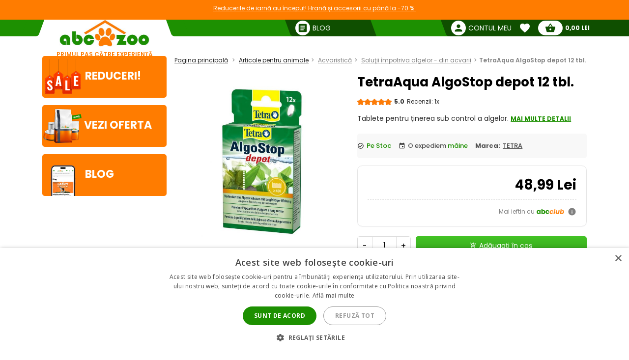

--- FILE ---
content_type: text/html; charset=utf-8
request_url: https://abc-zoo.ro/1249-tetraaqua-algostop-depot-12-tbl.html
body_size: 17842
content:
 




<!DOCTYPE html >
<html xml:lang="ro" lang="ro">
<head>


<!-- overenie fb -->



	<meta name="facebook-domain-verification" content="5nxe55citjktpmi4pmn39tvzcz8npf" /> 




<meta http-equiv="Content-Type" content="application/xhtml+xml; charset=utf-8" />
<title>TetraAqua AlgoStop depot 12 tbl. | ABC-ZOO</title>
<meta name="title" content="TetraAqua AlgoStop depot 12 tbl. | ABC-ZOO" />
<meta name="abstract" content="Tablete pentru ținerea sub control a algelor." />
<meta name="description" content="Tablete pentru ținerea sub control a algelor." />
<meta name="keywords" content="TetraAqua AlgoStop depot 12 tbl." />
<meta name="viewport" content="width=device-width,  initial-scale=1.0,maximum-scale=1.0">
<meta name="Owner" content="ABC-ZOO; https://abc-zoo.ro/" />
<meta name="Copyright" content="ABC-ZOO; https://abc-zoo.ro/" />
<meta name="Author" content="ABC-ZOO" />
<meta property="og:title" content="TetraAqua AlgoStop depot 12 tbl. | ABC-ZOO" />
<meta property="og:type" content="website" /><meta property="og:description" content="Tablete pentru ținerea sub control a algelor." />
  <meta property="og:image" content="https://abc-zoo.ro/1249-126411-large/tetraaqua-algostop-depot-12-tbl.jpg" />


<meta name="Robots" content="index,follow" />
<meta name="google-site-verification" content="Ro44E9akWzymzQJ7R1aHu8pOzmKZ_Ay2jJYdER84Blo" />
<meta name="google-site-verification" content="dkiSq7JLjuvi7VioicYa7K78_7jubQ1ExtbSHim7tuo" />
<meta name="google-site-verification" content="wOC2V0anA3dK3gMdSGQNJVE1gHm17S2RAeFXDnMOCG4" />

<link href="https://abc-zoo.ro/themes/abczoo/css/googleapis_MaterialIcons.css" rel="stylesheet">
<link href="https://abc-zoo.ro/themes/abczoo/css/googleapis_MaterialIconsOutlined.css" rel="stylesheet">
<link href="https://abc-zoo.ro/themes/abczoo/css/googleapis_Poppins.css" rel="stylesheet">
<link href="https://abc-zoo.ro/themes/abczoo/css/googleapis_Roboto.css" rel="stylesheet">

<!-- Pinterest -->
<meta name="p:domain_verify" content="072daad74c17c07d14e460bacee9cd00"/>

<link href="https://abc-zoo.ro/js/jquery/jquery-ui/jquery-ui.min.css?v2" rel="stylesheet" type="text/css" media="all" />

        	<link href="/js/jquery/simple-lightbox/simple-lightbox.min.css" rel="stylesheet" type="text/css" media="screen" />
        	<link href="/themes/abczoo/css/style-custom.css?v2" rel="stylesheet" type="text/css" media="screen" />
        	<link href="/themes/abczoo/css/style-basic.css?1768920730" rel="stylesheet" type="text/css" media="all" />
        	<link href="/themes/abczoo/css/style-mobile.css?1768918644" rel="stylesheet" type="text/css" media="all" />
        	<link href="/themes/abczoo/css/style-tablet.css?1764125671" rel="stylesheet" type="text/css" media="all" />
        	<link href="/themes/abczoo/css/style-desktop.css?1764125671" rel="stylesheet" type="text/css" media="all" />
    
<script type="text/javascript">
    var a_id_lang = 8;
    var a_id_cart = 192809426;
    var baseDir = 'https://abc-zoo.ro/';
    var static_token = '52fa0bcf20ef6e8323c6c6fba85c3698';
    var token = 'eeae4a156ef9b6d0d0a151db319bf485';
    var ajax_token = 'ab581eb29608b518c1dc5e0281bed459';
    var priceDisplayPrecision = 2;
</script>

<script type="text/javascript" src="https://abc-zoo.ro/js/jquery/jquery-3.5.1.min.js"></script>
<script type="text/javascript" src="https://abc-zoo.ro/js/jquery/jquery-ui/jquery-ui.min.js?v2"></script>
<script type="text/javascript" src="https://abc-zoo.ro/js/js.cookie.js"></script>
<script type="text/javascript" src="https://abc-zoo.ro/js/jquery/jquery.easing.1.3.js"></script>
<script type="text/javascript" src="https://abc-zoo.ro/js/tools.js?202507090904"></script>

			<script type="text/javascript" src="/js/jquery/simple-lightbox/simple-lightbox.min.js"></script>
			<script type="text/javascript" src="/js/jquery/jquery.idTabs.modified.js"></script>
			<script type="text/javascript" src="/js/jquery/jquery.scrollto.js?20220630"></script>
			<script type="text/javascript" src="/js/jquery/jquery.serialScroll.js?20220630"></script>
			<script type="text/javascript" src="/themes/abczoo/js/tools.js?v123458"></script>
			<script type="text/javascript" src="/themes/abczoo/js/tabs.js?20220630"></script>
			<script type="text/javascript" src="/themes/abczoo/js/product.js?071220232128"></script>
			<script type="text/javascript" src="/themes/abczoo/js/slider.js?1764125671"></script>
	


<script>
			
		$(function()
		{
			var stickyTop = $('.body-wrapper').offset().top;
			var lastScrollTop = 0;
			var isOnMobile = isMobile();
			

			$(window).scroll(function()
			{
					var windowTop = $(window).scrollTop();					
					if(isOnMobile)
					{
						if (windowTop > 60 && windowTop > lastScrollTop && !$('#navigation-categories').hasClass("visible") && !$('#navigation-menu').hasClass("visible"))
						{
						   $('.header-search').addClass('rollup');
						   $('.main-header').addClass('rollup');
						}
						else
						{
							$('.header-search').removeClass('rollup');
							$('.main-header').removeClass('rollup');
						}
						lastScrollTop = windowTop;
					}
					else
					{
						if (stickyTop + 50 < windowTop && parseInt($(".body-wrapper").height()) + parseInt($(".body-wrapper").offset().top) - parseInt($(".main-header").height()) > windowTop)
						{
							$('.main-header').addClass('header-sticky');
							$('.body-wrapper').css('padding-top', '51px');
						}
						else
						{
							$('.main-header').removeClass('header-sticky');
							$('.body-wrapper').css('padding-top', '0');
						} 
					}  
			});
			
		});
	
</script>

<link rel="apple-touch-icon" sizes="57x57" href="https://abc-zoo.ro/img/favicon/apple-icon-57x57.png">
<link rel="apple-touch-icon" sizes="60x60" href="https://abc-zoo.ro/img/favicon/apple-icon-60x60.png">
<link rel="apple-touch-icon" sizes="72x72" href="https://abc-zoo.ro/img/favicon/apple-icon-72x72.png">
<link rel="apple-touch-icon" sizes="76x76" href="https://abc-zoo.ro/img/favicon/apple-icon-76x76.png">
<link rel="apple-touch-icon" sizes="114x114" href="https://abc-zoo.ro/img/favicon/apple-icon-114x114.png">
<link rel="apple-touch-icon" sizes="120x120" href="https://abc-zoo.ro/img/favicon/apple-icon-120x120.png">
<link rel="apple-touch-icon" sizes="144x144" href="https://abc-zoo.ro/img/favicon/apple-icon-144x144.png">
<link rel="apple-touch-icon" sizes="152x152" href="https://abc-zoo.ro/img/favicon/apple-icon-152x152.png">
<link rel="apple-touch-icon" sizes="180x180" href="https://abc-zoo.ro/img/favicon/apple-icon-180x180.png">
<link rel="icon" type="image/png" sizes="192x192" href="https://abc-zoo.ro/img/favicon/android-icon-192x192.png">
<link rel="icon" type="image/png" sizes="32x32" href="https://abc-zoo.ro/img/favicon/favicon-32x32.png">
<link rel="icon" type="image/png" sizes="96x96" href="https://abc-zoo.ro/img/favicon/favicon-96x96.png">
<link rel="icon" type="image/png" sizes="16x16" href="https://abc-zoo.ro/img/favicon/favicon-16x16.png">
<meta name="msapplication-TileColor" content="#ffffff">
<meta name="msapplication-TileImage" content="https://abc-zoo.ro/img/favicon/ms-icon-144x144.png">
<meta name="theme-color" content="#ffffff">

<link type="image/x-icon" rel="image/x-icon" href="https://abc-zoo.ro/img/favicon.ico" />
<link type="image/vnd.microsoft.icon" rel="icon" href="https://abc-zoo.ro/img/favicon.ico" />
<link href="/modules/homeadvert2/mda.css" rel="stylesheet" type="text/css" media="all" /><link href="/modules/homeadvert/mda.css" rel="stylesheet" type="text/css" media="all" /><script type="text/javascript" src="https://abc-zoo.ro/modules/headernotification/js/headernotification.js"></script><script  src="https://abc-zoo.ro/modules/loyalty_v2/js/loyalty_v2.js?1766132313"></script><script>
                    (function(w,d,s,l,i){w[l]=w[l]||[];w[l].push({"gtm.start":
                        new Date().getTime(),event:"gtm.js"});
                        var f=d.getElementsByTagName(s)[0],
                        j=d.createElement(s),dl=l!="dataLayer"?"&l="+l:"";
                        j.async=true;j.src="https://sgtm.abc-zoo.ro/abczoo.js?id="+i+dl;
                        f.parentNode.insertBefore(j,f);
                    })(window,document,"script","dataLayer","GTM-PSCXHR7D");
                </script>
            <link rel="stylesheet" type="text/css" href="/modules/accessibility/assets/css/accessibility.css?040820251410" media="all" />
            <link rel="stylesheet" type="text/css" href="/modules/accessibility/assets/css/override.css?040820251410" media="all" />
        <div id="temp-content-8810" style="display:none;"></div><script type="text/javascript" src="/modules/seoimprovement/views/js/content-placement.js"></script>
</head>
<body class="header_notification_on" id="product">
<div id="header-notification-body" 
    class="header-notification hide-xs hide-md">
    <div class="wrapper mh-auto">
        <div class="row m-0 ph-10-lg">
            <div class="col-12 p-0-xs p-0-md">
                                    <a href="https://abc-zoo.ro/2068-winter-sale" class="notification-content text-und pointer">
                        Reducerile de iarnă au &icirc;nceput! Hrană și accesorii cu p&acirc;nă la -70 %.
                    </a>
                            </div>
        </div>
    </div>
</div>

<noscript>
                    <iframe src="https://sgtm.abc-zoo.ro/abczoo.js/ns.html?id=GTM-PSCXHR7D"
                        height="0" width="0" style="display:none;visibility:hidden">
                    </iframe>
                </noscript>
<div id="fb-root"></div>
	    <div id="mobile-menu-overlay" class="mobile-overlay"></div>
        <div class="body-wrapper w-100 h-100">
				
             	            <header class="main-header w-100">
			<div id="header-notification" 
class="header-notification hide-lg">
    <div class="wrapper mh-auto">
        <div class="row m-0 ph-10-lg">
            <div class="col-12 p-0-xs p-0-md">
                                    <a href="https://abc-zoo.ro/2068-winter-sale" class="notification-content text-und pointer">
                        Reducerile de iarnă au &icirc;nceput! Hrană și accesorii cu p&acirc;nă la -70 %.
                    </a>
                            </div>
        </div>
    </div>
</div>
                <div id="header-wrapper" class="wrapper h-100-xs h-100-md m-auto ">
                    <div class="row h-100-xs h-100-md m-0 m-0-md mobile-header-row">
						<!--  HOOK_HEADERLINKS -->
                        <!-- MOBILE_LEFT_ICON -->
    <div class="col-2 col-md-3 burger-icon h-100-xs hide-lg p-0 d-flex">
        <span id="mobile-menu-trigger" class="p-relative d-flex hamburger-trigger w-100 h-100 w-auto-md mr-auto-md">
            <span class="d-flex fs-30 color-green w-100 h-100 color-white-md hamburger-icon_1">
                <i class="material-icons m-auto fs-40"  >menu</i>
            </span>
        
            <span class="d-flex fs-30 color-green  w-100 h-100 color-white-md hamburger-icon_2">
                <i class="material-icons m-auto fs-40"  >close</i>
            </span>
        </span>
    </div>
<!-- /MOBILE_LEFT_ICON -->

<script type="text/javascript" src="https://abc-zoo.ro/modules/blockheaderlinks/js/blockheaderlinks.js"></script>    <!--  LOGO -->
            <div class="col-8 col-md-6 col-xs-5 h-100-xs h-100-md col-lg-3 p-0 z-0">
            <div class="logo clear-xs w-100 h-100">
                <div class="logo-img w-100">
                    <a href="https://abc-zoo.ro/" title="ABC-ZOO"  class="m-auto logo-img-href w-80 h-100-md text-center">
                         <div class="w-100 h-100">
                            
                             <img class=" h-100 w-auto w-80-lg h-auto-lg"  src="https://abc-zoo.ro/img/d/web/10.jpg" alt="ABC-ZOO">
                            
                             <span class="logo-subtitle color-orange text-up fs-12 fw-600 d-block hide-xs hide-md">PRIMUL PAS CĂTRE EXPERIENȚĂ</span>
                         </div>
                    </a>
                </div>
            </div>
        </div>
        <!--  /LOGO -->
  <div class="mv-auto hide-lg p-relative z-2 ml-auto-xs ml-auto-md">
	<a href="https://abc-zoo.ro/modules/customerfavoriteproducts/myfavorites.php" title="Favorite products" class="d-flex mv-auto header-icon-wrapper">
    	<i class="material-icons m-auto header-icon ">favorite</i>
        <span class="mv-auto header-icon-count ajax_favorite_quantity hidden">
    		0
        </span>
    </a>
</div>    
     <div class="mv-auto hide-lg p-relative z-2 color-green ml-auto-xs ml-auto-md">
	<a href="https://abc-zoo.ro/my-account.php" rel="nofollow" class="d-flex mv-auto">
    	<i class="material-icons m-auto color-green-xs color-white-md ">person</i>
    </a>
</div><div class="mv-auto hide-lg p-relative z-2 mr-10 ml-auto-xs ml-auto-md">
	<a href="https://abc-zoo.ro/order.php?step=1" title="Check out" class="d-flex ml-5-xs header-icon-wrapper mv-auto">
    	<i class="material-icons m-auto header-icon">shopping_basket</i>
        <span class="mv-auto header-icon-count  ajax_cart_quantity hidden">
    		0
        </span>
    </a>      
</div>                  
           
						<!--  /HOOK_HEADERLINKS -->
                        <!--  HOOK_TOP -->
                        <div id="header-right-side" class="col-2 col-md-3 h-100-xs h-100-md  col-lg-9 p-0 d-flex-md hide-xs">
							<div class="top-bar ml-auto-md w-100-xs h-100-xs">
                        		    <div class="link right pl-15 hide-md hide-xs ml-auto-lg">
        <a class="d-inherit" href="https://abc-zoo.ro/blog" rel="nofollow">
            <i class="material-icons header-link-icon mv-auto mr-5 ">article</i>
            <span class="m-auto fs-14 z-1 w-max">Blog</span>
        </a>
    </div>

<!-- Block user information module HEADER -->
<div class="link right pl-15 hide-md hide-xs ml-auto-lg user-info-container">
    <a class="d-inherit" href="https://abc-zoo.ro/my-account.php" rel="nofollow">
        <i class="material-icons header-link-icon mv-auto mr-5 ">person</i>
        <span class="m-auto fs-14 z-1 w-max">Contul meu</span>
    </a>
</div>
<div class="link bg-subgreen-lg pl-15 hide-md hide-xs ml-auto-lg user-logout-container" style="display: none;">
    <a class="d-inherit mv-auto fs-14-lg w-max d-flex" href="https://abc-zoo.ro/index.php?mylogout" rel="nofollow">
        <i class="material-icons d-flex m-auto">logout</i>
    </a>
</div>
<!-- /Block user information module HEADER -->


<script>
    $(document).ready(function() {
        if ($(window).width() > 1023) {
        $.ajax({
            type: 'POST',
            url: 'https://abc-zoo.ro/modules/blockuserinfo/blockuserinfo-ajax.php',
            data: { ac: 'getUserInfo' },
            dataType: 'json',
            timeout: 30000,
            success: function(response) {
                if (response.logged) {
                    $('.user-info-container').html('<a class="d-inherit" href="https://abc-zoo.ro/my-account.php" rel="nofollow"><i class="material-icons header-link-icon mv-auto mr-5 ">person</i><span class="m-auto fs-14 z-1 w-max">' + response.customerName + '</span></a>');
                    $('.user-logout-container').show();
                }
            }
        });
        }
    });
</script>
<script type="text/javascript" src="https://abc-zoo.ro/modules/customerfavoriteproducts/js/favoriteProduct-top.js?202509070024"></script>

<div id="favorite_block" class="hover-block link bg-subgreen-lg favorite-dropdown-hover ml-15 m-0-xs hide-md hide-xs">
    <a class="d-inherit m-auto z-4"  href="https://abc-zoo.ro/modules/customerfavoriteproducts/myfavorites.php" title="Produse favorite">
    	<i class="material-icons m-auto color-white pb-5 pt-5">favorite</i>
        <span class="m-auto color-white fw-700 ml-5 z-4 fs-14 ajax_favorite_quantity hidden">
    		0
        </span>
   </a>
   <div class="hover-dropdown" style="width:400px">
        <div class="p-relative w-100 hover-content fd-column">
			<div id="favorite_block_list" class="favorite-products fd-column ph-15 pt-15" >
        		<dl class="m-0 d-flex fd-column">   
                	<div id="not_registred_products" class="text-center lh-16 fs-14">
                         
                    </div>                   
                	
                                    </dl>
                <div id="fav_no_products" class="pt-30 pb-30 fs-14 " >
                	Nici un produs favorit
               	</div>

            </div>
			<div class="d-flex">
				<div class="skew-right-reverse d-flex fs-20-md ">
					<span class="p-relative z-4 mv-auto pl-15 "> </span><span class="fw-600 ml-5 mv-auto p-relative z-4"></span>
				</div>
				<a href="https://abc-zoo.ro/modules/customerfavoriteproducts/myfavorites.php" title="Produse favorite" class="bg-orange ml-auto skew-left-reverse btn-cart color-white p-5 ph-10-md ">
                    <span class="p-relative  fw-600 fs-16 fs-20-md d-flex">
                    	<img class="h-20 m-auto pr-5" style="height:20px" src="/modules/customerfavoriteproducts/img/populars.png" alt="Produse favorite">
                    	Produse favorite
                    </span>
				</a>
			</div>                
     	</div>
	</div>       
</div>            
	<script>
		var bc_ajax_delete = true;
	</script>
	<script type="text/javascript" src="https://abc-zoo.ro/modules/blockcart/ajax-cart.js?202509070910"></script>

        
<!-- MODULE Block cart -->

<div id="cart_block" class="hover-block link bg-subgreen-lg cart-dropdown-hover ml-15 m-0-xs hide-md hide-xs">
    <a class="d-inherit cart m-auto ph-10 z-4" href="https://abc-zoo.ro/order.php?step=1">
        <i class="material-icons header-link-icon mv-auto">shopping_basket</i>
        <span class="m-auto color-subgreen fw-700 z-4 fs-14 ajax_cart_quantity hidden">
    		0
        </span>
   </a>
   <div class="cart-dropdown hover-dropdown" style="width:400px">
        <div class="p-relative w-100 hover-content fd-column">
			<div id="cart_block_list" class="cart-products fd-column" >
        		                    <div class="p-15 cart-product d-flex"  id="cart_block_no_products">
                        <span class="m-auto fs-14">Nu sunt produse</span>
                    </div>                
                </div>
              
			<div class="cart-product p-15 cart_has_products" style="display:none">
         		<div class="d-flex">
         			<span class="d-flex lh-12 fs-14 fs-16-md mv-auto">Total: </span>
                 	<span class="fs-14 fs-16-md fw-700 ajax_cart_total ml-auto mv-auto">
                		           			</span>
        		</div>
          		           		          	</div>
			<div class="cart-errors text-center w-100 color-red" ></div>                
			<div class="d-flex p-15">
      			<a href="https://abc-zoo.ro/order.php?step=1" id="button_order_cart" title="Plata"class="bg-orange d-flex ph-15 pv-5 w-100 b-r-25 ">
           			<span class="p-relative  fw-600 fs-16 color-white m-auto">Plata</span>
               	</a>
     		</div>                
            <!-- /MODULE Block cart -->

        </div>
    </div>


</div>
<div class="link bg-subgreen-lg sum pl-5 pr-10 bg-green-md hide-xs hide-md hidden" >
	<a class="d-inherit" href="https://abc-zoo.ro/order.php?step=1">
		<span class="m-auto fw-700 w-max fs-12" id="cart_block_total">0,00 Lei</span>
	</a>
</div>
<!-- /MODULE Block cart -->


                        	</div>
                        </div>
                        <!--  /HOOK_TOP -->
                	</div>
            	</div>
              
            </header>
			
               
            
           
			
    <div class="wrapper main-wrapper mh-auto mt-30-lg">
        <div class="row m-0">

            <!--  HOOK_LEFT_COLUMN -->
            <div class="col-md-12 col-lg-3 pl-0-md ">
                                <div id="mobile-menu-wrapper" class="nav-mobile-wrapper h-100" style="z-index:3">
                    <nav id="navigation-menu" class="side-navigation pb-5-lg p-0-lg p-0-xs p-0-md z-4 mt-10 bg-white">

    <div class="nav-wrapper header-links m-0-xs m-0-md hide-lg">    
    
 
        <div class="pl-10 pt-10 pb-15  o-hide  fw-700 fs-18">
        	Căutare
        </div>
       
        <ul class="nav-items header-links m-0 pl-0 pb-30  fs-14" >
			<li class="nav-item shadow-0 ">
				<a href="https://abc-zoo.ro/" title="ABC-ZOO" class="w-100-xs p-10 nav-trigger" >
                    <span class=" mv-auto mr-auto-xs mr-auto-md d-flex">
                    	<i class="material-icons mr-5 mv-auto fs-20 general-nav-icon">pets</i>
                    	<span class="mv-auto d-flex lh-1">Acasă</span>
                    </span>                    
				</a>
			</li>
            				                    <li class="nav-item shadow-0 ">
                        <a href="/continut/1-termeni-generali-i-condiii" title="Termeni generali şi condiţii" class="w-100-xs p-10 nav-trigger" >
                            <span class="mv-auto mr-auto-xs mr-auto-md d-flex">
                               	<i class="material-icons mr-5 mv-auto fs-20 general-nav-icon">local_mall</i>
                                <span class="mv-auto d-flex lh-1">Termeni generali şi condiţii</span>
                            </span>                    
                        </a>
                    </li>
				                    <li class="nav-item shadow-0 ">
                        <a href="/continut/2-contactai-eshop" title=" Contactați Eshop" class="w-100-xs p-10 nav-trigger" >
                            <span class="mv-auto mr-auto-xs mr-auto-md d-flex">
                               	<i class="material-icons mr-5 mv-auto fs-20 general-nav-icon">phone</i>
                                <span class="mv-auto d-flex lh-1"> Contactați Eshop</span>
                            </span>                    
                        </a>
                    </li>
				                    <li class="nav-item shadow-0 ">
                        <a href="/continut/3-condiii-de-livrare" title="Condiţii de livrare" class="w-100-xs p-10 nav-trigger" >
                            <span class="mv-auto mr-auto-xs mr-auto-md d-flex">
                               	<i class="material-icons mr-5 mv-auto fs-20 general-nav-icon">local_shipping</i>
                                <span class="mv-auto d-flex lh-1">Condiţii de livrare</span>
                            </span>                    
                        </a>
                    </li>
				                    <li class="nav-item shadow-0 ">
                        <a href="/continut/7-renunare-la-contract" title="Renunţare la contract" class="w-100-xs p-10 nav-trigger" >
                            <span class="mv-auto mr-auto-xs mr-auto-md d-flex">
                               	<i class="material-icons mr-5 mv-auto fs-20 general-nav-icon">remove_circle_outline</i>
                                <span class="mv-auto d-flex lh-1">Renunţare la contract</span>
                            </span>                    
                        </a>
                    </li>
				                    <li class="nav-item shadow-0 ">
                        <a href="/continut/14-intrebri-frecvente" title="Intrebări frecvente" class="w-100-xs p-10 nav-trigger" >
                            <span class="mv-auto mr-auto-xs mr-auto-md d-flex">
                               	<i class="material-icons mr-5 mv-auto fs-20 general-nav-icon">help_outline</i>
                                <span class="mv-auto d-flex lh-1">Intrebări frecvente</span>
                            </span>                    
                        </a>
                    </li>
				                    <li class="nav-item shadow-0 ">
                        <a href="/continut/15-reclamatie" title="Reclamație" class="w-100-xs p-10 nav-trigger" >
                            <span class="mv-auto mr-auto-xs mr-auto-md d-flex">
                               	<i class="material-icons mr-5 mv-auto fs-20 general-nav-icon">keyboard_return</i>
                                <span class="mv-auto d-flex lh-1">Reclamație</span>
                            </span>                    
                        </a>
                    </li>
							            <li class="nav-item shadow-0 ">
                <a href="https://abc-zoo.ro/blog" title="Blog" class="w-100-xs p-10 nav-trigger" >
                    <span class="mv-auto mr-auto-xs mr-auto-md d-flex">
                        <i class="material-icons mr-5 mv-auto fs-20 general-nav-icon">rss_feed</i>
                        <span class="mv-auto d-flex lh-1">Blog</span>
                    </span>                    
                </a>
            </li>            
        </ul>
        
        
		  	
    </div>

</nav><nav id="homeadvert" class="side-navigation  hide-md hide-xs"><div class="m-0 m-auto"><div class="m-0 m-auto"><div class="m-0 m-auto"><div class="m-0 m-auto"><div class="m-0 m-auto"><div class="m-0 m-auto"></nav>    <a href="https://abc-zoo.ro/sales.php" class="home-banner reactive br-5 left newproducts bg-orange hide-xs hide-md ">
        <div class="img-icon">  
            <img class="main-icon" src="https://abc-zoo.ro/modules/saleproducts/assets/saleproducts-icon.png?1764125670" alt="">
        </div>    
        <div class="banner-content ">
                        <h6 class="banner-title color-white m-0 fs-22">Reduceri!</h6>
        </div>
    </a>
    <a href="https://abc-zoo.ro/produse-noi" class="home-banner br-5 reactive left newproducts bg-orange hide-xs hide-md">
        <div class="img-icon">
            <img class="main-icon" src="https://abc-zoo.ro/modules/newproducts/assets/newproducts-icon.png?1764125670" alt="">
        </div>

        <div class="banner-content">
            <h6 class="banner-title color-white m-0 fs-22">Vezi oferta</h6>
        </div>
    </a>
       <a href="https://abc-zoo.ro/blog" class="home-banner reactive br-5 blog left  bg-orange  hide-xs hide-md">
    <div class="img-icon">
    <img class="main-icon" src="https://abc-zoo.ro/modules/blockblog/img/blog-icon.png" alt="">
    </div>
    <div class="banner-content">
        <h6 class="banner-title color-white m-0 fs-22">Blog</h6>
    </div>
</a>

                </div>
            </div>  
            <!--  /HOOK_LEFT_COLUMN --> 
                       
			<!--  MAIN_CONTENT -->
			<div class="col-12 col-lg-9 p-0" >
                <main class="main-content ph-10-xs pt-10-lg">
				
        


<script type="text/javascript">
// <![CDATA[

// PrestaShop internal settings
var currencySign = 'Lei';
var currencyRate = '5.1';
var currencyFormat = '2';
var currencyBlank = '1';
var currencyRoundingType = '5';
var currencyRoundingValue = '0';
var taxRate = 21;
var jqZoomEnabled = false;

//JS Hook
var oosHookJsCodeFunctions = new Array();

// Parameters
var id_product = '1249';
var productHasAttributes = false;
var pricePerKgL = 0;
var weightUnit = '';
var quantitiesDisplayAllowed = false;
var quantityAvailable = 0;
var allowBuyWhenOutOfStock = false;
var availableNowValue = '';
var availableLaterValue = '';
var productPriceWithoutReduction = 9.605882;
var reduction_percent = 0;
var reduction_price = 0;
var reduction_from = '2012-06-05';
var reduction_to = '2012-06-05';
var group_reduction = '1';
var default_eco_tax = 0.00;
var currentDate = '2026-01-22';
var maxQuantityToAllowDisplayOfLastQuantityMessage = 0;
var noTaxForThisProduct = false;
var displayPrice = 0;
var toOrder = 0;
var within2Days = 0;

// Customizable field
var img_ps_dir = 'https://abc-zoo.ro/img/';
var customizationFields = new Array();

// Images
var img_prod_dir = 'https://abc-zoo.ro/img/p/';
var combinationImages = new Array();

combinationImages[0] = new Array();
combinationImages[0][0] = 126411;

// Translations
var doesntExist = 'Produsul nu există în acest model. Vă rugăm să alegeţi altul.';
var doesntExistNoMore = 'Acest produs nu mai este în stoc';
var doesntExistNoMoreBut = 'găsiţi în stoc pe altă culoare/ cu alt model. ';
var uploading_in_progress = 'Se încarcă, vă rugăm să aşteptaţi...';
var fieldRequired = 'Vă rugăm să completaţi câmpurile obligatorii';



//]]>
</script>
    <script type="application/ld+json">
{
  "@context": "https://schema.org/",
  "@type": "Product",
  "name": "TetraAqua AlgoStop depot 12 tbl.",
  "description": "TetraAqua AlgoStop depot 12 tbl.",
  "image": "https://abc-zoo.ro/1249-126411-thickbox/tetraaqua-algostop-depot-12-tbl.jpg",
  "sku": "1249",
  "brand": {
    "@type": "Brand",
    "name": "TETRA"
  },
  "offers": {
    "@type": "Offer",
    "url": "https://abc-zoo.ro/1249-tetraaqua-algostop-depot-12-tbl.html",
    "priceCurrency": "RON",
    "price": "9.61",
    "availability": "https://schema.org/InStock"
      }
}
</script>


<!-- Breadcrumb -->
	
    <div class="col-12 p-0 bg-gray-xs breadcrumb-topwrap">
		<div class="breadcrumb-wrap bg-gray-xs mb-20-lg mb-20-md p-10-xs p-10-md">
			<ul class="breadcrumb m-0 p-0-lg fs-12  ph-10-xs ph-10-md">
				<li class="breadcrumb-link color-gray">
                	<a href="https://abc-zoo.ro/" title="înapoi la Pagina principală">Pagina principală</a>
                </li>
								                	                		<li class="breadcrumb-link color-gray"><a href="https://abc-zoo.ro/721-furnituri-animale">Articole pentru animale</a></li> <li class="breadcrumb-link color-gray"><a href="https://abc-zoo.ro/98-acvaristica"> Acvaristică</a></li> <li class="breadcrumb-link color-gray"><a href="https://abc-zoo.ro/70-soluii-impotriva-algelor-din-acvarii">Soluţii împotriva algelor - din acvarii</a></li><li class="breadcrumb-link color-gray">TetraAqua AlgoStop depot 12 tbl.</li>  
                           
                			</ul>
		</div>
	</div>
<!-- /Breadcrumb --><h1 class="pt-10-xs mb-10-xs mt-10-xs text-center-xs fs-20-xs hide-md hide-lg lh-1">TetraAqua AlgoStop depot 12 tbl.</h1>

<div  itemtype="https://schema.org/Product" itemscope>
<meta itemprop="name" content="TetraAqua AlgoStop depot 12 tbl." />
	<div class="row m-0-lg single-product">
		<div class="col-xs-12 col-md-5 col-lg-5 pb-20-xs mt-10-xs">
                        <div class="d-flex justify-center-xs w-100 mb-15">
                                                
                                                            
                                                 </div>
			<div  class="d-flex p-relative "  >
				                     <div class="labels-wrap left">
                                                
                     </div>
                   
				                 
                       
			</div>
                          	
                        <div class="slider-item lightbox-gallery">
                <a class="w-100 justify-center" 
                href="https://abc-zoo.ro/1249-126411-thickbox/tetraaqua-algostop-depot-12-tbl.jpg">
                    <picture>
                                                <source srcset="https://abc-zoo.ro/1249-126411-thickbox/tetraaqua-algostop-depot-12-tbl.jpg" type="image/jpeg">
                        <img class="w-100 h-auto ph-20-xs"
                            src="https://abc-zoo.ro/1249-126411-thickbox/tetraaqua-algostop-depot-12-tbl.jpg"
                            alt="TetraAqua AlgoStop depot 12 tbl." />
                    </picture>
                </a>
            </div>
            
        
        </div>
        <div class="col-xs-12 col-md-7 col-lg-7 ph-20-xs">
            <p class="mt-0-lg mb-15-lg fw-700 mt-0-md mb-5-md product-title fs-26-lg fs-26-md hide-xs">TetraAqua AlgoStop depot 12 tbl.</p>
                        	<div class="rating-stars-wrapper mb-15 color-subblack" itemprop="aggregateRating" itemtype="https://schema.org/AggregateRating" itemscope>
    <div class="rating-stars">
        <div class="stars"></div>
                <div class="stars-active" style="width:100%"></div>
            </div>
            <span class="ml-5 fw-700 fs-12" itemprop="ratingValue">5.0</span>
                <span onclick=""  class="count ml-5 fs-12 ">Recenzii: 1x</span>
        <meta itemprop="reviewCount" content="1" />
    </div>
    
            

			                  
                            <meta itemprop="description" content="Tablete pentru ținerea sub control a algelor." />
				<p class="product-short-desc fs-14 p-0 mt-0 mb-20  color-subblack">
					Tablete pentru ținerea sub control a algelor. 					<a class="fw-700 color-green text-up text-und fs-12 btn-show-desc"  id="more_info">Mai multe detalii</a>
				                </p>
				
            
                        <div class="bg-gray p-15 pl-0 br-5 mb-15 fw-500 product-qualities fs-13">
                                    <div class="quality">
                         
                            <i class="material-icons-outlined icon icon-force-black fs-14i">check_circle</i>
                            <span class="color-primary text-cap">Pe stoc</span>
                                            </div>
                                                
                <!-- MODULE deliveryinfo -->
<div id="hook_deliveryinfoProduct" class="quality" style="min-height:21px">
<script async type='text/javascript'>
    
        $(function() {
            
            var hookWrapper = $('#hook_deliveryinfoProduct');
            if (hookWrapper.length) {
                $.ajax({
                    method: 'POST',
                    url: 'https://abc-zoo.ro/modules/deliveryinfo/ajax/web-ajax.php',
                    data: {ac: 'productPage',id: 1249},
                    dataType: 'json',
                    timeout: 10000, 
                    success: function (response) {
                        if (response && response.html) {
                            hookWrapper.replaceWith(response.html);     
                        }else{
                            hookWrapper.css('display','none');
                        }
                    },
                    error: function (jqXHR, textStatus, errorThrown) {
                        hookWrapper.css('display','none');;
                        console.error('AJAX Error:', errorThrown);
                    }
                });
            }
        });
    
</script>
</div>
<!-- /MODULE deliveryinfo -->
                                            
                                    <div class="quality">
                                                    <a class="d-flex align-center" href="https://abc-zoo.ro/1_tetra">
                                                                    <strong class="mr-5">Marca: </strong>
                                                                <span class="text-cap-first text-und">TETRA</span>
                            </a>
                                            </div>
                            </div>
          
                        
                        <script>
                
                    document.addEventListener('DOMContentLoaded', () => 
                    {
                        const list = document.getElementById('variantList');
                        const bottom = document.getElementById('variantBottomToggle');
                        const toggle = document.getElementById('variantToggle');
                        const itemsCount = list.querySelectorAll('a').length;
                       
                        if (itemsCount <= 3) 
                        {
                            const isCollapsed = list.classList.contains('variants-collapsed');
                            list.classList.remove('variants-collapsed');
                            list.classList.add('expanded');
                            toggle.classList.add('expanded');
                            bottom.style.display = 'none';
                            $('.toggle-icon').html('&nbsp;&nbsp;&nbsp;&nbsp;');
                        } 
                    });

                    function toggleVariantList(e) 
                    {
                        const itemsCount = document.getElementById('variantList').querySelectorAll('a').length;
                        if(itemsCount <= 3) return;

                        if (e) e.stopPropagation();

                        const list = document.getElementById('variantList');
                        const bottom = document.getElementById('variantBottomToggle');
                        const toggle = document.getElementById('variantToggle');
                        const icon = toggle.querySelector('.toggle-icon');
                        const isCollapsed = list.classList.contains('variants-collapsed');

                        list.classList.toggle('variants-collapsed', !isCollapsed);
                        list.classList.toggle('expanded', isCollapsed);
                        toggle.classList.toggle('expanded', isCollapsed);
                        icon.classList.toggle('rotated', isCollapsed);
                        bottom.classList.toggle('expanded',     isCollapsed);
                    }

                    function handleVariantClick(e)
                    {
                        const list = document.getElementById('variantList');
                        const toggle = document.getElementById('variantToggle');

                        if (list.classList.contains('variants-collapsed')) {
                            e.preventDefault();
                            toggleVariantList();
                        }
                    }
                
            </script>

                                    
            <!-- add to cart form-->
            <form id="buy_block" action="https://abc-zoo.ro/cart.php" method="post">
                <!-- hidden datas -->
                <p class="hidden">
                    <input type="hidden" name="token" value="52fa0bcf20ef6e8323c6c6fba85c3698" />
                    <input type="hidden" name="id_product" value="1249" id="product_page_product_id" />
                    <input type="hidden" name="add" value="1" />
                    <input type="hidden" name="id_product_attribute" id="idCombination" value="" />
                </p>
                <div class="d-flex hide-xs ">                   
                    <!--  -->
                </div>

                <div class="product-price hook-product-price-wrapper mb-20 p-20 p-10-xs pt-20-xs pb-20-xs text-right">
                
                        <div class="d-flex mb-5">                                    
                            <span class="price-from fs-14 ml-auto mv-auto" 
                            	 style="display:none">
                                
                                 

                                
                                 
                                
                                    <span id="old_price_display">48,99 Lei</span>
                                                                                            </span>
                          	<span class="bg-red color-white reduction_percent ml-5 fs-10" id="reduction_percent" 
                        		                                  		style="display:none"
                           		>
                           		<span class="p-relative z-1 mv-auto">
                              		<span id="reduction_percent_display">0</span> %
                          		</span>
              				</span>
                    </div>
                    <div itemprop="brand" itemtype="https://schema.org/Brand" itemscope><meta itemprop="name" content=" TETRA" /></div>
                    <span class="fs-28 fw-700 price p-relative" itemprop="offers" itemtype="https://schema.org/Offer" itemscope>
                           
                                            <meta itemprop="availability" content="https://schema.org/InStock" />
                                            
                        <meta itemprop="priceCurrency" content="RON" />
                        <meta itemprop="itemCondition" content="https://schema.org/NewCondition" />
    
                                                    <meta itemprop="price" content="9.605882" />
                            <span id="our_price_display">48,99 Lei</span>
                                                                        <span class="fw-500 fs-14">
                                                    </span>
                                            </span>
                
               
                    
                          
                    
                 
                    <div id="price-additional-info"  class="hidden price-additional-info mt-15 br-5 d-flex w-100 align-center "  >
                        <i class="material-icons br-50 p-5 color-white d-flex justify-center align-center fs-14  ">add_card</i>
                        <div class="d-flex flex-grow fd-column-xs">
                            <span class="f-1 text-center fs-14 price-reduction text-right-xs " id="display_reduc" style="display:none"><span class="mr-5">Economisiți în total:</span><span class="color ws-nowrap fw-700" id="total_reduc"></span></span>
                            <span id="display_together" class="f-1 mt-10-xs fs-14 price-together " style="display:none"><span class="mr-5">Total:</span><span id="price_all" class="fw-700 ws-nowrap"></span></span>
                        </div>
                    </div>
                                    
                    
                    
                                    </div>
                
                
				<div class="d-flex mt-10" id="add_to_cart_display" >
					<div class="d-flex buy-minus-plus b-gray br-5 mr-10 f-1 o-hide">
						<span class="minus d-flex w-50px w-35px-xs" id="qty_minus" symbol="-"><span class="m-auto">-</span></span>
						<input type="text" name="qty" id="quantity_wanted" class="w-50px bg-white text-center" value="1" size="2" maxlength="3" />
						<span class="plus d-flex w-50px w-35px-xs" id="qty_plus" symbol="+"><span class="m-auto">+</span></span>
					</div>
                        <button  type="submit" name="Submit" class="btn-new btn-cta f-3" id="add_to_cart" value="no_discount">
						<i class="material-icons fs-14 pv-5 mr-5">add_shopping_cart</i>
						<span class="mv-auto fs-14">
                        	<span class="hide-xs">Adăugați în coș</span><span class="hide-lg hide-md">Adaugă în coş</span>
                        </span>
					</button>
				</div>

                 <!-- Out of stock hook -->
                <div id="oosHook" style="display:none;">
                    <script type="text/javascript">
// <![CDATA[
oosHookJsCodeFunctions.push('oosHookJsCodeMailAlert');

function oosHookJsCodeMailAlert()
{

	$.ajax({
		type: 'POST',
		url: 'https://abc-zoo.ro/modules/mailalerts/mailalerts-ajax_check.php',
		data: 'id_product=1249&id_product_attribute='+$('#idCombination').val(),
		success: function (msg)
		{
			if (msg == '0')
			{
				$('#mailalert_link').show();
				$('#oos_customer_email').show();
				//$('#oos_customer_email_result').show();
			}
			else
			{
				$('#mailalert_link').hide();
				$('#oos_customer_email').hide();
				$('#oos_customer_email_result').html('Pentru acest produs aţi configurat deja un avertisment');
				$('#oos_customer_email_result').css('color', 'green').show();
			}
		}
	});
}

function  addNotification() {

	$.ajax({
		type: 'POST',
		url: 'https://abc-zoo.ro/modules/mailalerts/mailalerts-ajax_add.php',
		data: 'id_product=1249&id_product_attribute='+$('#idCombination').val()+'&customer_email='+$('#oos_customer_email').val()+'',
		success: function (msg) {
			console.log(msg);
			console.log(typeof msg);
			msg = String(msg).trim();
			if (msg == '1')
			{
				$('#mailalert_link').hide();
				$('#oos_customer_email').hide();
				$('#oos_customer_email_result').html('Cererea dvs. a fost înregistrată');
				$('#oos_customer_email_result').css('color', 'green').show();
			}
			else if (msg == '2')
			{
				$('#mailalert_link').hide();
				$('#oos_customer_email').hide();
				$('#oos_customer_email_result').html('Pentru acest produs aţi configurat deja un avertisment');
				$('#oos_customer_email_result').css('color', 'green').show();
			}
			else
			{
				$('#oos_customer_email_result').html('Adresa dvs. de email ');
				$('#oos_customer_email_result').css('color', 'red').show();
			}
		}
	});
	return false;
}

$(document).ready(function() {
	

	$('#oos_customer_email').bind('keypress', function(e) {
		if(e.keyCode == 13)
		{
			addNotification();
			return false;
		}
	});
});

//]]>
</script>

<!-- MODULE MailAlerts -->
    <div class=" br-5 p-20 bg-gray d-flex fd-column">
		        	<input type="text" id="oos_customer_email" name="customer_email" size="20" class=" mailalerts_oos_email b-gray br-5 pv-10 ph-15 w-100 mb-10"  placeholder="dvs@email.ro">
		        <a href="#" onclick="return addNotification();" id="mailalert_link"  class="btn-new btn-green fs-12 fw-400 mh-auto">
        	Anunţaţi-mă atunci când sunt disponibile
        </a>
		<span id="oos_customer_email_result" style="display:none;">Pentru acest produs aţi configurat deja un avertisment</span>
    </div>
<!-- END : MODULE MailAlerts -->
                </div>

                 
                <div class="text-right w-100">
                    <span onclick="document.getElementById('lowestPriceModal').classList.add('modal-show');loadLowestPrice(1249)" class="color-gray text-und fs-10 cursor">Cel mai mic preț din ultimele 30 de zile</span>
                </div>

                                    <div class="bg-gray p-10 br-5 mb-15 fw-500 product-qualities fs-13">
                        <div class="quality pl-5">
                            <span class="text-cap-first">
                                <strong>Cod produs:</strong> GYJI-77961
                            </span>
                        </div>
                    </div>
                
               
                <!-- availability -->
                <p id="availability_statut" style="display:none;">
                    <span id="availability_label">Disponibil:</span>
                    <span id="availability_value">
                                            </span>
                </p>
                <!-- number of item in stock -->
                <p id="pQuantityAvailable" style="display:none;">
                    <span id="quantityAvailable">
                                        	0
                                        </span>
                    <span style="display:none;" id="quantityAvailableTxt">bucăţi pe stoc</span>
                    <span id="quantityAvailableTxtMultiple">bucăti pe stoc</span>
                </p>         
          </form>
    	</div>
    </div>   
         
    <div class="row m-0-lg mobile-divider">
        <div class="col-12 p-20-md p-20-xs pt-15-lg">
            <div class=" d-flex">
                <ul  class=" product-small-links p-0 mt-0 mb-0 ls-none d-flex color-gray ml-auto align-center">
                   
                                            <li class="" id="add_to_favorite_1249"></li>

<script async>
    $(document).ready(function() {
        var id_product = 1249;
        $.ajax({
            type: 'POST',
            url: 'https://abc-zoo.ro/modules/customerfavoriteproducts/ajax/customerfavoriteproducts-ajax.php',
            data: { id_product: id_product, ac: 'getCustomerFavoriteProductsData' },
            dataType: 'json',
            timeout: 3000, 
            success: function(response) {
                $('#add_to_favorite_' + id_product).append(response.html);
            }
        });
    });
</script>
<!-- MODULE size chart -->
<li class="" id="sizechart_extraleft"></li>

<script async>
    $(document).ready(function() {
        var id_product = 1249;
        $.ajax({
            type: 'POST',
            url: 'https://abc-zoo.ro/modules/sizetables/ajax/sizetables-ajax.php',
            data: { id_product: id_product, ac: 'getProductSizetable' },
            dataType: 'json',
            timeout: 3000, 
            success: function(response) {
               
                if(response.html != undefined && response.html.length > 0){
                    $('#sizechart_extraleft').append(response.html);
                }else{
                    $('#sizechart_extraleft').css('display','none');
                }
             
            }
        });
    });
</script>

<!-- /MODULE size chart -->
                                    </ul>
            </div>
        </div>
    </div>
            <div class="row mobile-divider m-0-lg hide-xs">
         <div class="col-12 p-20-xs  mb-20">
			<div class="tabulator hoverable o-hide d-flex">
                                        	<a class="mr-5 tab p-relative active d-flex ph-20 pv-5" href="#more_info_tab" role="tab" aria-controls="taby">
                        	<span class="color-white m-auto fw-600 fs-16 p-relative z-1">Alte informaţii</span>
                            <span class="tab-bg-skew h-100 w-100"></span>
                        </a>
                                                                                                                                                                <script type="text/javascript">
/* <![CDATA[ */


(function(t, r, a, c, k, i, n, g) {t['ROIDataObject'] = k;
t[k]=t[k]||function(){(t[k].q=t[k].q||[]).push(arguments)},t[k].c=i;n=r.createElement(a),
g=r.getElementsByTagName(a)[0];n.async=1;n.src=c;g.parentNode.insertBefore(n,g)
})(window, document, 'script', '//www.heureka.ro/ocm/sdk.js?version=2&page=product_detail', 'heureka', 'ro');


/* ]]> */
</script>
                    <div class="tab-fill" ></div>
			</div>
        </div>
        </div>

                     
            <div id="more_info_tabs_mobile" class="row m-0-lg mobile-divider hide-lg hide-md">
        
            <div class="col-12 p-20 ">
                <div class="line-gray d-flex ">
                    <span class="color-subblack m-auto p-relative  fw-600 text-up ph-15 bg-white fs-28 fs-20-xs" >
                    Alte informaţii
                    </span>
                </div>
                <div id="custom_style" class="o-hide p-relative product_desc_mobile">
                    <h2 style="text-align:justify;">Tablete pentru ținerea sub control pe termen lung a algelor și prevenirea apariției acestora în acvarii cu apă dulce. Acestea distrug algele fibroase și țepoase fără a afecta plantele sau peștii.</h2>
<p style="padding:0px;margin:.7em 0px;border:0px;font-size:11px;font-family:Verdana, Geneva, sans-serif;vertical-align:baseline;line-height:normal;"> </p>
<p style="padding:0px;margin:.7em 0px;border:0px;font-size:11px;font-family:Verdana, Geneva, sans-serif;vertical-align:baseline;line-height:normal;">Conținut: 12 tablete</p>
                                        <div class="product-description-collapse d-flex hide-lg " >
                    <div class="p-relative d-flex fd-column mh-auto align-center mb-0 product-description-collapse-trigger">
                        <span class="color-green text-und  mt-auto mb-5 mh-auto fs-14  fw-500 d-block  p-relative">Arată mai mult</span>
                        <i class="material-icons bg-green color-white d-flex justify-center align-center fs-18" style="width:20px;height:20px;border-radius:50px">expand_more</i>
                    </div>
                    </div>
                </div>
            </div>
            </div>
                                

                    <div class="col-12 " id="more_info_tabs_pc">
                <div id="taby">
                                            <div id="more_info_tab" class="tab-content fd-column active  hide-xs">
                            <div id="custom_style">
                                <h2 style="text-align:justify;">Tablete pentru ținerea sub control pe termen lung a algelor și prevenirea apariției acestora în acvarii cu apă dulce. Acestea distrug algele fibroase și țepoase fără a afecta plantele sau peștii.</h2>
<p style="padding:0px;margin:.7em 0px;border:0px;font-size:11px;font-family:Verdana, Geneva, sans-serif;vertical-align:baseline;line-height:normal;"> </p>
<p style="padding:0px;margin:.7em 0px;border:0px;font-size:11px;font-family:Verdana, Geneva, sans-serif;vertical-align:baseline;line-height:normal;">Conținut: 12 tablete</p>
								                            </div>
                        </div>
                                                                                                                                                                <div id="reviews_tab" class="tab-content show-xs fd-column">

        
    <div class="product-rating-wrapper mt-20-xs">

        <div class="b-gray br-5 pv-20 ph-30">
            <div class="row">
                <div class="col-3 col-xs-12 text-center">

                    <span class="d-block rating-number">5.0</span>
                    <div class="rating-stars">
                        <div class="stars"></div>
                        <div class="stars-active" style="width:100%"></div>
                    </div>

                    <span class="d-block color-gray fs-14 mt-10">Recenzii:
                        1</span>
                </div>

                <div class="col-5 col-xs-12">

                    
                        <div class="d-flex align-center">
                            <span style="width:5%" class="fs-14 fw-700">5</span>
                            <i></i>
                            <div style="width:80%" class="progress-bar rating-bar"><span class="progress"
                                    style="width: 100%;"></span>
                            </div>
                            <span style="width:15%" class="pl-5 fs-12">1x</span>
                        </div>
                    
                        <div class="d-flex align-center">
                            <span style="width:5%" class="fs-14 fw-700">4</span>
                            <i></i>
                            <div style="width:80%" class="progress-bar rating-bar"><span class="progress"
                                    style="width: 0%;"></span>
                            </div>
                            <span style="width:15%" class="pl-5 fs-12">0x</span>
                        </div>
                    
                        <div class="d-flex align-center">
                            <span style="width:5%" class="fs-14 fw-700">3</span>
                            <i></i>
                            <div style="width:80%" class="progress-bar rating-bar"><span class="progress"
                                    style="width: 0%;"></span>
                            </div>
                            <span style="width:15%" class="pl-5 fs-12">0x</span>
                        </div>
                    
                        <div class="d-flex align-center">
                            <span style="width:5%" class="fs-14 fw-700">2</span>
                            <i></i>
                            <div style="width:80%" class="progress-bar rating-bar"><span class="progress"
                                    style="width: 0%;"></span>
                            </div>
                            <span style="width:15%" class="pl-5 fs-12">0x</span>
                        </div>
                    
                        <div class="d-flex align-center">
                            <span style="width:5%" class="fs-14 fw-700">1</span>
                            <i></i>
                            <div style="width:80%" class="progress-bar rating-bar"><span class="progress"
                                    style="width: 0%;"></span>
                            </div>
                            <span style="width:15%" class="pl-5 fs-12">0x</span>
                        </div>
                                    </div>


            </div>
        </div>

        
    </div>

</div>
                </div>
            </div>
        
	      
    

    
              		<div id="fb-root"></div>
	
		 <script>
            (function(d, s, id) {
                var js, fjs = d.getElementsByTagName(s)[0];
                if (d.getElementById(id)) return;
                js = d.createElement(s); js.id = id;
                js.src = "//connect.facebook.net/en_US/all.js#xfbml=1";
                fjs.parentNode.insertBefore(js, fjs);
            }(document, 'script', 'facebook-jssdk'));
        </script>
	
	
        
    <!-- Customizable products -->
        
    <div class="single-product-plus">	
        	<!-- HOOK FOOTER -->
            <script type="text/javascript" src="//static.criteo.net/js/ld/ld.js" async="true"></script>
<script>

  var lochash = window.location.hash;
  var pid_paid = parseInt(window.id_product);
  if (window.productHasAttributes)
  {
    if (lochash != "")
    {
      var ids = lochash.substring(lochash.indexOf("#")+3);
      var ids = ids.split("_");
      pid_paid = parseInt(window.id_product)+"_"+parseInt(ids[1]);
    }
    else
    {
      pid_paid = parseInt(window.id_product)+"_"+parseInt(window.pa_default);
    }
  }


window.criteo_q = window.criteo_q || [];
window.criteo_q.push(
         { event: "setAccount", account: 91685 },
         { event: "setSiteType", type: "d" },
         { event: "setHashedEmail", email: "" },
                                { event: "viewItem", item: window.pid_paid }
 );
</script><script>
    
        $(function() 
        {
            var badgeTimout;
            appendProductBadge();

            $("#add_to_cart").on("click", function() 
            {
                if(badgeTimout)
                    clearTimeout(badgeTimout);

                badgeTimout = setTimeout(function() 
                { 
                    appendProductBadge();
                }, 600);
    
            });

            $("#quantity_wanted").on("change", function() 
            {
                if(badgeTimout)
                    clearTimeout(badgeTimout);

                badgeTimout = setTimeout(function() 
                { 
                    appendProductBadge();
                }, 600);
    
            });


            $("#qty_minus, #qty_plus").on("click", function() 
            {
                var quantity_wanted = $('#quantity_wanted').val();
                appendProductBadge(quantity_wanted);
            });

            $(document).on("click", ".ajax_cart_block_remove_link", function () 
            {
                appendProductBadge();
            });

            function appendProductBadge(quantity_wanted = 0)
            {
                $.ajax({
                    type: 'POST',
                    url: 'https://abc-zoo.ro/modules/loyalty_v2/ajax/loyalty_v2-ajax.php',
                    data: {
                        action: 'getBadgeById',
                        id:1249,
                        quantity_wanted:quantity_wanted,
                    },
                    dataType: 'html',
                    success: function(data)
                    {  
                        data = (data || '').trim();
                        if(data.length > 0)
                        {
                            try {
                                data = JSON.parse(data);
                            } catch(e) {
                                console.error('Failed to parse JSON response from getBadgeById:', e);
                                console.error('Response data:', data);
                                return; // Exit early if JSON parsing fails
                            }
                            
                            if(data.html != undefined)
                            {
                                var discount_points = parseInt(data.discount_points);
                               
                                var hookPointProductPage = $('.hook-product-price-wrapper');

                                if ((hookPointProductPage.find('.loyalty_v2-pin-product-page-wrapper').length > 0)) 
                                  $('.loyalty_v2-pin-product-page-wrapper').remove();

                                hookPointProductPage.append(data.html);
                                
                                // Toggle black friday display based on product_labels
                                // Check if extra_sale is less than or equal to reduction_percent_display
                                var showBlackFriday = false;
                                if(data.product_labels != undefined && data.product_labels.black_friday == 1) {
                                    var reductionPercentDisplay = $('#reduction_percent_display').text().trim();
                                    // Extract numeric value from reduction_percent_display (remove % and parse)
                                    var reductionPercent = parseFloat(reductionPercentDisplay.replace('%', '').replace(',', '.')) || 0;
                                    var extraSale = parseFloat(data.extra_sale) || 0;
                                    
                                    // Only show black friday if difference between extra_sale and reduction_percent is more than 3%
                                    var difference = extraSale - reductionPercent;
                                    if(difference > 3) {
                                        showBlackFriday = true;
                                    }
                                }
                                
                                if(showBlackFriday) {
                                    hookPointProductPage.find('.loyalty_v2-badge-classic').hide();
                                    hookPointProductPage.find('.loyalty_v2-badge-blackfriday').show();
                                } else {
                                    hookPointProductPage.find('.loyalty_v2-badge-classic').hide();
                                    hookPointProductPage.find('.loyalty_v2-badge-blackfriday').hide();
                                }
                                
                                if(discount_points > 0)
                                {
                                    $('.loyalty_v2-new-price').removeClass('hidden');
                                    $('.product-club-points').removeClass('hidden');
                                    $('.loyalty_v2-pin-product-page-wrapper').find('.tooltip-wrapper').removeClass('hidden');
                                    $('.loyalty_v2-pin-product-page-wrapper').find('.tooltip-wrapper-info').removeClass('hidden');
                                }
                                else
                                {
                                    $('.loyalty_v2-new-price').addClass('hidden');
                                    $('.product-club-points').addClass('hidden');
                                    $('.loyalty_v2-pin-product-page-wrapper').find('.tooltip-wrapper').addClass('hidden');
                                    $('.loyalty_v2-pin-product-page-wrapper').find('.tooltip-wrapper-info').addClass('hidden');
                                }

                                $('.loyalty_v2-new-price').text(data.new_price_display);
                                $('.loyalty_v2-product-price-points').text(data.discount_points);
                            }
                        }    
                    },
                    error: function(data)
                    {
                        console.log(JSON.stringify(data));
                        console.log('❌ Failed verifying product id');
                    }
                });
            }          
        });
    
</script>
            <script>
                dataLayer = window.dataLayer || [];
                dataLayer.push({"event":"view_item","ecommerce":{"items":[{"item_id":"1249","item_name":"TetraAqua AlgoStop depot 12 tbl.","price":7.809917,"quantity":1,"item_category":"36.Soluţii împotriva algelor - din acvarii"}],"currency":"RON"},"event_id":"ev_view_item_69718338514a5"});
            </script>
    </div>

</div>


	<script> loadSlider('slider-pimages',1,1,1); </script>



    
      <script type="text/javascript">
          var google_tag_params = {
          dynx_itemid: '1249',
          dynx_pagetype: "offerdetail",
          dynx_totalvalue: 49.01
          };
      </script>
    

                                
<div id="lowestPriceModal" class="modal w-100 h-100 ">
    <div class="modal-content bg-white shadow br-5 o-hide d-flex fd-column mh-auto mt-10p">
        <div class="w-100 d-flex modal-close-wrap">
            <span class="close modal-close d-flex ml-auto mt-10 mr-10 fs-26" onclick="closeModal();"><i class="material-icons m-auto">close</i></span>
        </div>
        <div id="lowestPriceContent" class="p-20 text-center ">Cel mai mic preț din ultimele 30 de zile:   <span id="lowestPrice"><img src="img/loader.gif" /></span></div>
    </div>
</div>

<!-- this is used to prevent bugging lightbox on Safari devices -->
<script>$(function() {var cleaner = new HrefCleaner('.lightbox-gallery > a');});</script>

<script>$.ajax({    url: "/modules/ecomailapi/ecomailapi-footer-ajax.php",    method: "POST",    dataType: "json",    data: { api_id: "abczoo", ac: "getEcomailScript", path: "/modules/ecomailapi/" },    success: function(response) {        $("body").append(response.script);    }});</script><script type="text/javascript">



  <!-- Daktela Chat - START -->
  var daktelaConfig = {};
  daktelaConfig.server = 'https://abczoo.daktela.com/';
  daktelaConfig.queue = {"type":"chat","name":"6004","accessToken":"pn5501o7s343ps10onr1r719r01sn93s"};
  var daktelaScript = document.createElement('script');
  daktelaScript.src = daktelaConfig.server+'external/web/web.js';
  daktelaScript.type = 'text/javascript'; daktelaScript.charset = 'utf-8'; daktelaScript.async = true;
  daktelaScript.onload = function() { var daktelaChat = new daktelaGuiClass(new daktelaCliClass); daktelaChat.init(daktelaConfig); };
  document.getElementsByTagName('head')[0].appendChild(daktelaScript);
  <!-- Daktela Chat - END -->



</script>
<script>



// Initialize SourceTracker
$(document).ready(function () {
    // SourceTracker.developmentMode();
    SourceTracker.setAddToCartUrl('https://abc-zoo.ro/modules/sourcetracker/ajax.php');
    SourceTracker.attachClickListener();
});

// Because of multiple AJAX loading
var ongoingAjaxRequests = 0;
$(document).ajaxSend(function (event, xhr, settings) {
    if (settings.url.includes('products.php')) { ongoingAjaxRequests++;}
});
$(document).ajaxComplete(function (event, xhr, settings) {
    if (settings.url.includes('products.php')) {
        ongoingAjaxRequests--;
        // If all 'product.php' AJAX requests have completed, attach the click listener
        if (ongoingAjaxRequests === 0) {
            SourceTracker.attachClickListener();
        }
    }
});


</script>
            <script type="text/javascript" src="/modules/accessibility/assets/js/accessibility.js?0408202514121"></script>
        	                </main>
			</div>
			<!--  /MAIN_CONTENT -->
            </div>
        </div>
	</div>
 
	
    
				<div id="cartModal" class="modal w-100 h-100" style="z-index:999999">
					<div class="modal-content bg-white shadow br-5 o-hide d-flex fd-column mh-auto mt-10p" id="cartModalContent"></div>
				</div>
				<input type="hidden" id="modalCartAdding" value="Produsul a fost adăugat în coș ..." />
			 
    
	
		<script async>
			$().ready(function(){ 
				$(".modal-close").on('click', function(event){
					closeModal();
				});
                
				$(window).click(function (event){
					if($(event.target).hasClass('modal'))
						closeModal();
				});
			});
			function closeModal()
			{
				$('.modal').removeClass("modal-show");
			}
        </script>
	

  
    <script>
            function showToast(type, message) {
        var toast = document.getElementById("toast");
        var toastBody = document.getElementById("toast-body");
        
        // Nastavenie hlavičky podľa typu správy
        if (type === 'error') {
          toast.className = 'toast error';
        } else if (type === 'warning') {
          toast.className = 'toast warning';
        } else {
          toast.className = 'toast';
        }
        
        // Nastavenie tela správy
        toastBody.textContent = message;
        
        // Zobrazenie toastu
        toast.classList.add('show');
        setTimeout(function(){
          toast.classList.remove('show');
        }, 5000); // Toast zmizne po 5 sekundách
      }
    </script>
  

    <div id="toast">
      <div id="toast-body"></div>
    </div>
        
    <!--  FOOTER -->
    <footer class="w-100 o-hide mt-20">
      <!-- module shopbenefits -->
    <div class="w-100 shopbenefits ">
        <div class="wrapper mh-auto ">
            <div class="row m-0">
            
                                        <div class="col col-xs-12 pv-30 pv-10-xs">
                    <div class="benefit d-flex align-center h-100">
                        <i class="material-icons benefit-icon mr-10">local_shipping</i>
                        <div>
                            <p class="benefit-title mt-0 mb-5 fs-16 fs-14-xs">Transport gratuit la comenzi de peste 279 lei</p>
                            <span class="benefit-subtitle fs-12 fs-10-xs d-block"> 
                                                            <a class="has-tooltip text-none product-tooltip mt-auto mb-auto ">
                                    <span class="fw-400 text-und fs-14  color-gray">mai</span>
                                    <span class="tooltip-wrapper">
                                        <span class="tooltip fs-14"> Transportul gratuit se aplică comenzilor cu o valoare mai mare de 279 Lei care nu conțin un produs specific. Produsele specifice necesită un ambalaj și un transport suplimentar (de exemplu, produse supradimensionate, fragile și grele)</span>
                                    </span>
                                </a>
                                                        </span>
                        </div>
                    </div>
                </div>
                                                        <div class="col col-xs-12 pv-30 pv-10-xs">
                    <div class="benefit d-flex align-center h-100">
                        <i class="material-icons benefit-icon mr-10">rocket_launch</i>
                        <div>
                            <p class="benefit-title mt-0 mb-5 fs-16 fs-14-xs">Expediere în 24 de ore</p>
                            <span class="benefit-subtitle fs-12 fs-10-xs d-block"> 
                                                        </span>
                        </div>
                    </div>
                </div>
                                                        <div class="col col-xs-12 pv-30 pv-10-xs">
                    <div class="benefit d-flex align-center h-100">
                        <i class="material-icons benefit-icon mr-10">view_in_ar</i>
                        <div>
                            <p class="benefit-title mt-0 mb-5 fs-16 fs-14-xs">20 000+ produse pe stoc</p>
                            <span class="benefit-subtitle fs-12 fs-10-xs d-block"> 
                                                        </span>
                        </div>
                    </div>
                </div>
                                                        <div class="col col-xs-12 pv-30 pv-10-xs">
                    <div class="benefit d-flex align-center h-100">
                        <i class="material-icons benefit-icon mr-10">emoji_events</i>
                        <div>
                            <p class="benefit-title mt-0 mb-5 fs-16 fs-14-xs"></p>
                            <span class="benefit-subtitle fs-12 fs-10-xs d-block"> 
                                                        </span>
                        </div>
                    </div>
                </div>
                                        </div>
    </div>
    </div>

<!-- /end module shopbenefits -->
      <div class="w-100 bg-green">
        <div class="wrapper mh-auto">
            <div class="row m-0 footer-block-wrapper pv-20-xs">	

                  <!-- MODULE Block contact infos -->
<div class="col-12 col-md-4 col-lg-3  footer-block ">
    <div aria-controls="ft2-contact-collapse" class="collapse-btn d-flex hide-md hide-lg mb-20" >
        <span class="footer-headline color-white mb-0 m-0">
                <i class="material-icons footer-headline-icon">store</i>
                <span>Informații de contact</span>
            </span>

        <span class="footer-chevron collapse-icon d-flex mv-auto ml-auto ">
            <i class="m-auto material-icons color-white">expand_more</i>
        </span>
    </div>
    <div id="ft2-contact-collapse" class="collapse show-md show-lg">

        <ul class="footer-links">
            <li class="footer-headline hide-xs">
                <i class="material-icons footer-headline-icon">store</i>
                <span>Informații de contact</span>
            </li>
                            <li class="footer-link ">
                    <i class=" material-icons mr-10">location_on</i>
                    <span >
                        <strong class="d-block">ABC-ZOO. RO</strong>    
                        <span></span>

                    </span>
                </li>
                                        <li class="footer-link  d-flex align-center">
                    <i class="material-icons mr-10">call</i>
                    <span >
                    <a href="tel:+40 312 297 097">+40 312 297 097</a>
                                                    <br><a href="de la 8:00 la 16:30">de la 8:00 la 16:30</a>
                                            </span>
                </li>
                                        <li class="footer-link d-flex align-center ">
                    <i class=" material-icons mr-10 ">email</i>
                    <a href="mailto:suport@abc-zoo.ro">suport@abc-zoo.ro</a>
                </li>
                        <li class="footer-link">
                <div class="socials d-flex align-center">
              
                                            <a target="_blank" href="https://www.facebook.com/Abc-Zoo-RO-1728522917402928/" class="social-icon">
                            <img src="https://abc-zoo.ro/themes/abczoo/img/icon_facebook.png" alt="facebook abc zoo">
                        </a>
                     
                                            <a target="_blank" href="https://www.instagram.com/abczoo.ro/" class="social-icon">
                            <img src="https://abc-zoo.ro/themes/abczoo/img/icon_instagram.png" alt="instagram abc zoo">
                        </a> 
                     
                     
                     
                    
                  </div>
            </li>
              
        </ul>
    </div>
</div>   
 
<!-- /MODULE Block contact infos --><!-- Block informations module -->
<div class="col-12 col-md-4 col-lg-3  footer-block ">
	<div aria-controls="ft2-info-collapse" class="mb-20 d-flex collapse-btn  hide-md hide-lg">
		<span class="footer-headline color-white m-0">
			<i class="material-icons footer-headline-icon">shopping_bag</i>
			<span >Informații</span>
		</span>
        <span class="footer-chevron collapse-icon d-flex  ml-auto mv-auto" >
        	<i  class="m-auto material-icons color-white">expand_more</i>
        </span>        
	</div>
	<div id="ft2-info-collapse" class="collapse show-md show-lg">
		<ul class="footer-links ">
			<li class="footer-headline hide-xs">
			<i class="material-icons footer-headline-icon">shopping_bag</i>
			<span >Informații</span>
			</li>
							<li class="footer-link">
					<a  href="https://abc-zoo.ro/my-account.php" title="Login">
						<span >Înregistrare / login</span>
					</a>
				</li>
            			            	<li class="footer-link">
                	<a  href="/continut/2-contactai-eshop" title=" Contactați Eshop">
                    	<span > Contactați Eshop</span>
                    </a>
                </li>
			            	<li class="footer-link">
                	<a  href="/continut/14-intrebri-frecvente" title="Intrebări frecvente">
                    	<span >Intrebări frecvente</span>
                    </a>
                </li>
			            	<li class="footer-link">
                	<a  href="/continut/27-abcclub" title="ABC Club">
                    	<span >ABC Club</span>
                    </a>
                </li>
						
        <li class="footer-link ">
            <a  href="javascript:CookieScript.instance.show()" title="Cookie">
            <span >Setări cookie</span>
            </a>
        </li>

		</ul>

	</div>
</div>
<!-- /Block informations module --><!-- Block informations module -->
<div class="col-12 col-md-4 col-lg-3 footer-block ">
	<div aria-controls="ft1-info-collapse" class="collapse-btn mb-20 d-flex hide-md hide-lg">
		<span class="footer-headline m-0 color-white">
			<i class="material-icons footer-headline-icon">support_agent</i>
			<span class="">Relații cu clienții</span>
		</span>

        <span class="footer-chevron collapse-icon d-flex  ml-auto mv-auto" >
        	<i  class="m-auto material-icons color-white">expand_more</i>
        </span>        
	</div>
	<div id="ft1-info-collapse" class="collapse show-md show-lg">
		<ul class="footer-links">
			<li class="footer-headline  hide-xs">
			<i class="material-icons footer-headline-icon">support_agent</i>
			<span class="">Relații cu clienții</span>
			</li>
                        	<li class="footer-link">
                	<a  href="/continut/1-termeni-generali-i-condiii" title="Termeni generali şi condiţii">
                    	<span >Termeni generali şi condiţii</span>
                    </a>
                </li>
			            	<li class="footer-link">
                	<a  href="/continut/3-condiii-de-livrare" title="Condiţii de livrare">
                    	<span >Condiţii de livrare</span>
                    </a>
                </li>
			            	<li class="footer-link">
                	<a  href="/continut/7-renunare-la-contract" title="Renunţare la contract">
                    	<span >Renunţare la contract</span>
                    </a>
                </li>
			            	<li class="footer-link">
                	<a  href="/continut/8-cookies-pe-website" title="Cookies pe website">
                    	<span >Cookies pe website</span>
                    </a>
                </li>
			            	<li class="footer-link">
                	<a  href="/continut/15-reclamatie" title="Reclamație">
                    	<span >Reclamație</span>
                    </a>
                </li>
			            	<li class="footer-link">
                	<a  href="/continut/16-protecia-datelor-personale" title="Protecția datelor personale">
                    	<span >Protecția datelor personale</span>
                    </a>
                </li>
					</ul>
	</div>
</div>
<!-- /Block informations module --><div class="col-12 col-md-4 col-lg-3 footer-block hide-lg">
	<div aria-controls="ft-loyalty_v2-collapse" class="collapse-btn mb-20 d-flex hide-md hide-lg">
		<span class="footer-headline m-0 color-white">
			<i class="material-icons footer-headline-icon">loyalty</i>
			<img class="mt-5" style="width:70px" src="https://abc-zoo.ro/modules/loyalty_v2/img/badge.svg" alt="abcclub">
		</span>

		<span class="footer-chevron collapse-icon d-flex  ml-auto mv-auto">
			<i class="m-auto material-icons color-white">expand_more</i>
		</span>
	</div>
	<div id="ft-loyalty_v2-collapse" class="collapse show-md show-lg">
		<ul class="footer-links">
			<li class="footer-headline  hide-xs">
				<i class="material-icons footer-headline-icon">loyalty</i>
				<img class="mt-5" style="width:70px" src="https://abc-zoo.ro/modules/loyalty_v2/img/badge.svg" alt="abcclub">
			</li>
			<li class="footer-link">
				<span>Folosiți puncte și cumpărați mai ieftin!</span>
			</li>
			<li class="footer-link">
				<a class="btn-new btn-orange fs-10" href="/continut/27-abcclub" title="abbclub">
					<span>Mai multe informatii</span>
				</a>
			</li>

		</ul>
	</div>
</div>

                  <!-- NEWSLETTER -->
                  <div class="col-12 col-md-4 col-lg-3 footer-block d-flex fd-column">
                      <div class="newsletter mt-auto">
                        <p class="newsletter-title">Anunțați-mă prin e-mail cu privire la cele mai recente reduceri</p>
                        
                        <form  action="https://abc-zoo.ro/notifikacia.php" method="post">
                         
                          <input type="hidden" name="action" value="0" />
                            <input class="input" type="text" name="email"  placeholder="Adresa dvs. de e-mail" value="Adresa dvs. de e-mail" onfocus="javascript:if(this.value=='Adresa dvs. de e-mail')this.value='';" onblur="javascript:if(this.value=='')this.value='Adresa dvs. de e-mail';">
                            <button  name="submitNewsletter" type="submit" class="cursor" value="ok"  >
                                <i class="material-icons fs-20">forward_to_inbox</i>
                            </button>
                        </form>
                      
                        <p class="color-white fs-10 lh-1">* Introducând emailul ești de acord cu procesarea datelor personale folosite de abc-zoo în lista de email </p> 
                    </div>
                    <div>
                                              <img loading="lazy" style="height:50px" class="mt-15" src="https://abc-zoo.ro/themes/abczoo/img/logo/compari.png" alt="abczoo compari">
                                            
                    </div>
                  </div>
                  <!--  END NEWSLETTER -->
                 

              </div>
              

        </div>          
      </div> 
      <div class="w-100 bg-subgreen ">
          <div class="wrapper mh-auto pv-10">
            <div class="row m-0">

              <div class="col-xs-12 col-6 d-flex align-center text-center-xs mb-15-xs">
                    <span class="color-lightgray fs-12 w-100 text-center-xs">2026 &copy;  ABC-ZOO &#8226; Toate drepturile rezervate
                    </span>
                </div>
  
                <!--  ICONS -->
                <div class="col-xs-12 col-6 text-right pay-icons text-center-xs">
                  <div class="pay-icon"><img loading="lazy" src="https://abc-zoo.ro/themes/abczoo/img/google_pay_icon.jpg" alt="google pay icon"></div>
                  <div class="pay-icon"><img loading="lazy" src="https://abc-zoo.ro/themes/abczoo/img/apple_pay_icon.jpg" alt="apple pay icon"></div>
                                 
                  <div class="pay-icon"><img loading="lazy" src="https://abc-zoo.ro/themes/abczoo/img/visa.jpg" alt="visa icon"></div>
                  <div class="pay-icon"><img loading="lazy" src="https://abc-zoo.ro/themes/abczoo/img/mastercard.jpg" alt="mastercard icon"></div>
                  <div class="pay-icon"><img loading="lazy" src="https://abc-zoo.ro/themes/abczoo/img/maestro.jpg" alt="maestro icon"></div>
                </div>
                <!-- END / ICONS -->
  
            </div>
          </div>
      </div> 
    </footer>
    <!--  /FOOTER -->
  

    
	<script type="text/javascript" src="https://abc-zoo.ro/js/collapse.js?v1"></script>

 
<script type="text/javascript">
    /*
        (function() {
            livechatooCmd = function() { 
                livechatoo.embed.init({
                    account: 'sperky123', 
                    lang: 'ro', 
                    side: 'right', 
                    operators: '18', 
                    layout: '15'
                }) 
            };
            var l = document.createElement('script'); 
            l.type = 'text/javascript'; 
            l.async = !0;
            l.src = 'http' + (document.location.protocol == 'https:' ? 's' : '') + '://app.livechatoo.com/js/web.min.js';
            var s = document.getElementsByTagName('script')[0]; 
            s.parentNode.insertBefore(l, s);
        })();
        */
</script>
   </body></html>

--- FILE ---
content_type: text/html; charset=utf-8
request_url: https://abc-zoo.ro/ajax_public.php
body_size: 574
content:
 


{"price_per_kg_l":"0,00 Lei","quantity_reduce":false,"display_reduc":true,"total_reduc":"0,00 Lei","total_qty":1,"reduction_percent":1,"original_price":"48,99 Lei","new_price":"48,99 Lei","new_price_total":"48,99 Lei"}

--- FILE ---
content_type: text/html; charset=utf-8
request_url: https://abc-zoo.ro/modules/deliveryinfo/ajax/web-ajax.php
body_size: 668
content:
 {"html":"<!-- MODULE deliveryinfo -->\n    <div id=\"deliveryinfoBtn\" class=\"quality d-flex align-center fade-in\">\n        <i class=\"material-icons icon icon-force-black fs-14i\">event<\/i>\n        <span class=\"text-cap-first fs-13 nowrap\">\n                                                O expediem <span class=\"color-primary \">m\u00e2ine<\/span>\n                                    <\/span>\n    <\/div>\n<!-- \/MODULE deliveryinfo -->"}

--- FILE ---
content_type: text/html; charset=utf-8
request_url: https://abc-zoo.ro/modules/customerfavoriteproducts/ajax/customerfavoriteproducts-ajax.php
body_size: 663
content:
 {"html":" \t        <a href=\"\/modules\/customerfavoriteproducts\/ajax\/favoriteProduct.php?id_product=1249\" product-id=\"1249\" class=\"d-flex\" rel=\"nofollow\">\n            <i class=\"material-icons mv-auto \">favorite_border<\/i>\n            <!-- <span class=\"mv-auto ml-5 \">Add to favorite<\/span> -->\n        <\/a>\n        <span class=\"error\" style=\"display:none\"><\/span>"}

--- FILE ---
content_type: text/html; charset=utf-8
request_url: https://abc-zoo.ro/modules/loyalty_v2/ajax/loyalty_v2-ajax.php
body_size: 943
content:
 


{"html":"<div class=\"w-100 mt-15 pt-15 loyalty_v2-pin-product-page-wrapper \">\n    <a class=\"has-tooltip text-none product-tooltip \">\n        <div class=\" d-flex align-center\" >\n            <span class=\"fs-12 ml-auto mr-2\">Mai ieftin cu <\/span>\n            <img class=\"loyalty_v2-pin\" src=\"modules\/loyalty_v2\/img\/boxlogo.svg\" alt=\"abc club\">\n                            <i class=\"material-icons ml-5 mv-auto fs-18 tooltip-wrapper-info hidden\">info<\/i>                \n                    <\/div>\n                    <span class=\"tooltip-wrapper hidden\">\n                <span class=\"tooltip fs-14\">   \n                    Pute\u021bi folosi puncte de la abcclub pentru acest produs dup\u0103 ce v\u0103 autentifica\u021bi, \u00een co\u0219. Reducerea depinde de num\u0103rul de puncte, a c\u0103ror stare poate fi g\u0103sit\u0103 \u00een profilul dumneavoastr\u0103 \n                <\/span>\n            <\/span> \n            <\/a>\n<\/div>","new_price_display":"48,99 Lei","discount_points":1,"extra_sale":0,"product_labels":[]}

--- FILE ---
content_type: image/svg+xml
request_url: https://abc-zoo.sk/themes/abczoo/img/star-active.svg
body_size: 690
content:
<svg width="14" height="13" viewBox="0 0 14 13" fill="none" xmlns="http://www.w3.org/2000/svg">
<path d="M6.26008 11.6538C6.71513 11.3883 7.28487 11.3883 7.73992 11.6538L9.69916 12.7967C10.7836 13.4293 12.1213 12.4896 11.8336 11.2974L11.3136 9.14305C11.1928 8.64274 11.3687 8.11894 11.7705 7.78255L13.5037 6.33132C14.461 5.52969 13.9493 4.00969 12.6871 3.90619L10.4087 3.71936C9.87951 3.67596 9.41863 3.35302 9.21138 2.88038L8.31839 0.84393C7.82497 -0.28131 6.17503 -0.28131 5.68161 0.84393L4.78862 2.88038C4.58137 3.35302 4.12048 3.67596 3.59128 3.71936L1.31286 3.90619C0.0507319 4.00969 -0.461049 5.52969 0.496327 6.33132L2.22952 7.78255C2.63126 8.11894 2.80717 8.64274 2.68641 9.14305L2.16645 11.2974C1.87869 12.4896 3.21643 13.4293 4.30084 12.7967L6.26008 11.6538Z" fill="#FD7B06"/>
</svg>


--- FILE ---
content_type: application/javascript
request_url: https://abc-zoo.ro/js/jquery/jquery.scrollto.js?20220630
body_size: 888
content:
/**
 * jQuery.ScrollTo - Easy element scrolling using jQuery.
 * Copyright (c) 2007-2008 Ariel Flesler - aflesler(at)gmail(dot)com | http://flesler.blogspot.com
 * Dual licensed under MIT and GPL.
 * Date: 9/11/2008
 * @author Ariel Flesler
 * @version 1.4
 *
 * http://flesler.blogspot.com/2007/10/jqueryscrollto.html
 */
;(function(h){var m=h.scrollTo=function(b,c,g){h(window).scrollTo(b,c,g)};m.defaults={axis:'y',duration:1};m.window=function(b){return h(window).scrollable()};h.fn.scrollable=function(){return this.map(function(){var b=this.parentWindow||this.defaultView,c=this.nodeName=='#document'?b.frameElement||b:this,g=c.contentDocument||(c.contentWindow||c).document,i=c.setInterval;return c.nodeName=='IFRAME'||i&&h.browser.safari?g.body:i?g.documentElement:this})};h.fn.scrollTo=function(r,j,a){if(typeof j=='object'){a=j;j=0}if(typeof a=='function')a={onAfter:a};a=h.extend({},m.defaults,a);j=j||a.speed||a.duration;a.queue=a.queue&&a.axis.length>1;if(a.queue)j/=2;a.offset=n(a.offset);a.over=n(a.over);return this.scrollable().each(function(){var k=this,o=h(k),d=r,l,e={},p=o.is('html,body');switch(typeof d){case'number':case'string':if(/^([+-]=)?\d+(px)?$/.test(d)){d=n(d);break}d=h(d,this);case'object':if(d.is||d.style)l=(d=h(d)).offset()}h.each(a.axis.split(''),function(b,c){var g=c=='x'?'Left':'Top',i=g.toLowerCase(),f='scroll'+g,s=k[f],t=c=='x'?'Width':'Height',v=t.toLowerCase();if(l){e[f]=l[i]+(p?0:s-o.offset()[i]);if(a.margin){e[f]-=parseInt(d.css('margin'+g))||0;e[f]-=parseInt(d.css('border'+g+'Width'))||0}e[f]+=a.offset[i]||0;if(a.over[i])e[f]+=d[v]()*a.over[i]}else e[f]=d[i];if(/^\d+$/.test(e[f]))e[f]=e[f]<=0?0:Math.min(e[f],u(t));if(!b&&a.queue){if(s!=e[f])q(a.onAfterFirst);delete e[f]}});q(a.onAfter);function q(b){o.animate(e,j,a.easing,b&&function(){b.call(this,r,a)})};function u(b){var c='scroll'+b,g=k.ownerDocument;return p?Math.max(g.documentElement[c],g.body[c]):k[c]}}).end()};function n(b){return typeof b=='object'?b:{top:b,left:b}}})(jQuery);


--- FILE ---
content_type: application/javascript
request_url: https://abc-zoo.ro/js/tools.js?202507090904
body_size: 4832
content:
function	autoUrl(name, dest)
{
	var loc;
	var id_list;

	id_list = document.getElementById(name);
	loc = id_list.options[id_list.selectedIndex].value;
	if (loc != 0)
		location.href = dest+loc;
	return ;
}

function	autoUrlNoList(name, dest)
{
	var loc;

	loc = document.getElementById(name).checked;
	location.href = dest + (loc == true ? 1 : 0);
	return ;
}
function runJsonScript(script) 
{
  if (!script) return;

  var code = script.trim();

  if ((code[0] === '"' && code[code.length - 1] === '"') ||
      (code[0] === "'" && code[code.length - 1] === "'")) {
    try {
      code = JSON.parse(code);
    } catch (e) {
      console.warn('Nepodarilo sa rozparsovať JSON, pokračujem ďalej…', e);
    }
  }

  code = code.replace(/<\/?script[^>]*>/g, '');

  $.globalEval(code);
}
function updateURLParameter(url, param, paramVal)
{
    var newAdditionalURL = "";
    var tempArray = url.split("?");
    var baseURL = tempArray[0];
    var additionalURL = tempArray[1];
    var temp = "";
    if (additionalURL) {
        tempArray = additionalURL.split("&");
        for (var i=0; i<tempArray.length; i++){
            if(tempArray[i].split('=')[0] != param){
                newAdditionalURL += temp + tempArray[i];
                temp = "&";
            }
        }
    }

    var rows_txt = temp + "" + param + "=" + paramVal;
    return baseURL + "?" + newAdditionalURL + rows_txt;
}

/*
** show or hide element e depending on condition show
*/
function toggle(e, show)
{
	e.style.display = show ? '' : 'none';
}

function toggleMultiple(tab)
{
    var len = tab.length;

    for (var i = 0; i < len; i++)
        if (tab[i].style)
            toggle(tab[i], tab[i].style.display == 'none');
}

/**
* Show dynamicaly an element by changing the sytle "display" property
* depending on the option selected in a select.
*
* @param string $select_id id of the select who controls the display
* @param string $elem_id prefix id of the elements controlled by the select
*   the real id must be : 'elem_id'+nb with nb the corresponding number in the
*   select (starting with 0).
*/
function showElemFromSelect(select_id, elem_id)
{
	var select = document.getElementById(select_id);
	for (var i = 0; i < select.length; ++i)
	{
	    var elem = document.getElementById(elem_id + select.options[i].value);
		if (elem != null)
			toggle(elem, i == select.selectedIndex);
	}
}

/**
* Get all div with specified name and for each one (by id), toggle their visibility
*/
function openCloseAllDiv(name, option)
{
	var tab = $('*[name='+name+']');
	for (var i = 0; i < tab.length; ++i)
		toggle(tab[i], option);
}

/**
* Toggle the value of the element id_button between text1 and text2
*/
function toggleElemValue(id_button, text1, text2)
{
	var obj = document.getElementById(id_button);
	if (obj)
		obj.value = ((!obj.value || obj.value == text2) ? text1 : text2);
}

function addBookmark(url, title)
{
	if (window.sidebar)
		return window.sidebar.addPanel(title, url, "");
	else if ( window.external )
		return window.external.AddFavorite( url, title);
	else if (window.opera && window.print)
		return true;
	return true;
}

function writeBookmarkLink(url, title, text, img)
{
	var insert = '';
	if (img)
		insert = writeBookmarkLinkObject(url, title, '<img src="' + img + '" alt="' + escape(text) + '" title="' + escape(text) + '" />') + '&nbsp';
	insert += writeBookmarkLinkObject(url, title, text);
	document.write(insert);
}

function writeBookmarkLinkObject(url, title, insert)
{
	if (window.sidebar || window.external)
		return ('<a href="javascript:addBookmark(\'' + escape(url) + '\', \'' + escape(title) + '\')">' + insert + '</a>');
	else if (window.opera && window.print)
		return ('<a rel="sidebar" href="' + escape(url) + '" title="' + escape(title) + '">' + insert + '</a>');
	return ('');
}

function checkCustomizations()
{
	var tmp;
	var pattern = new RegExp(' ?filled ?');
	for (var i = 0; i < customizationFields.length; i++)
		/* If the field is required and empty then we abort */
		if (parseInt(customizationFields[i][1]) == 1 && $('#' + customizationFields[i][0]).val() == '' && !pattern.test($('#' + customizationFields[i][0]).attr('class')))
			return false;
	return true;
}

function isMobile()
{
	if( /Android|webOS|iPhone|iPad|iPod|BlackBerry|IEMobile|Opera Mini/i.test(navigator.userAgent))
        return true
    else
       return false;
    
}

var version = jQuery.fn.jquery.split('.').join('');
version = parseInt(version);
$().ready(function()
{
  $('.show_hide_password').click(function()
  {
	   var input = $(this).find('input');
	   var offset = input.offset();
	   var width = input.width();
	   var left = offset.left + width;
	   var limit = 40;
	   var difference = left - event.pageX;
	   if(difference <= -10 && difference >= -limit)
	   {
		  if(input.attr('type') === "password")
		  {
			input.attr('type', 'text');
			$(this).addClass('hide_password');
		  }
		  else
		  {
			input.attr('type', 'password');
			$(this).removeClass('hide_password');
		  }

	   }
  });
  $('.password-toggle').click(function(e)
  {
       var input = $(this).parent().find('input');
       if(input.attr('type') === "password")
          {
            input.attr('type', 'text');
            $(this).addClass('password-visible');
            if ($(this).hasClass('material-icons')) { $(this).text('visibility_off'); }
          }
          else
          {
            input.attr('type', 'password');
            $(this).removeClass('password-visible');
            if ($(this).hasClass('material-icons')) { $(this).text('visibility'); }
          }
  });

  if ($('.man-filter').length)
  {
    
    $('.man-filter .button').click(function()
    {
      var data = '';
      $('.man-filter .man-man input[type="checkbox"]:checked').each(function(index)
      {
        if (index > 0)
          data += '-';
        data += $(this).val();
      });
      
      $('.man-filter input[name="man"]').val(data);
      $('.man-form').submit();
    });
  }
  
  if ($('#coupon-modal').length)
  {
    $('#coupon-modal input[name="coupon_newsletter_submit"]').click(function()
    {
      $(this).prop('disabled', true);
      $.ajax({
        type: "POST",
        url: "ajax_public.php",
        data: {
          value: $('input[name="coupon_email"]').val(),
          id_lang: $('input[name="coupon_id_lang"]').val(),
          coupon_token: $('input[name="coupon_token"]').val(),
          action: 'addToNewsletter',
        },
        dataType: "json",
        success: function( data )
        {
          if (data.error)
          {
            $('#coupon-newsletter #error').remove();
            $('#coupon-newsletter').append('<div id="error">'+data.message+'</div>');
            $('#coupon-newsletter #error').fadeOut(3500);
          }
          else
          {
            $('#coupon-newsletter').html('<div id="success">'+data.message+'</div>');
          }
          $('#coupon-modal input[name="coupon_newsletter_submit"]').prop('disabled', false);
        }
      });
    });
  }
  
  $('#order-conf-ok').click(function(e)
  {
	var pay_once = $('#pay_once').val(); 
	pay_once = typeof(pay_once) != 'undefined' ? parseInt(pay_once) : pay_once;
	
    if($(this).hasClass('submitted'))
    {
      return false;
    }
  
    $(this).addClass('ajax-disabled').addClass('submitted');
    $('.cart_navigation').append('<img id="order-loader" src="../../themes/abczoo/img/ajax-loader-order.gif" />');
    $.ajax({
      type: 'POST',
      url: baseDir+'ajax.php',
      cache: false,
      dataType : 'html',
      data: 'token='+ajax_token+'&id_cart='+parseInt(a_id_cart)+'&id_lang='+parseInt(a_id_lang)+'&action=checkCartPdQty&pay_once='+pay_once,
      success: function(data)
      {
        //console.log(JSON.stringify(data));

	      if (data.error)
        {
          $('#please-confirm').html(data.html);
          $('#order-conf-ok').removeClass('ajax-disabled').addClass('disabled');
          $('#order-loader').remove();
          $('#productSoldOutContent').html(data.html);
          $('#productSoldOutModal').addClass('modal-show');
          return false;
        }
        else
        {
          if (
            typeof (paymenttoken) != 'undefined' && paymenttoken != '' && 
            typeof (paymentpath) != 'undefined' && paymentpath != '' && 
            typeof (paymentidcart) != 'undefined' && paymentidcart != '')
          {
            $.ajax({
              type: "POST",
              url: paymentpath+"ajax.php",
              cache: false,
              data: "token="+paymenttoken+"&idcart="+paymentidcart,
              success: function()
              {
				$('#order-submit').submit();
              },
              error: function(msg)
              {
                 console.log(JSON.stringify(msg));
				return false;
              }
            });
          }
          else
            $('#order-submit').submit();
        }
      }
    });
  });

  $('a.newwin').click(function(e)
  {
    e.preventDefault();
    var url = $(this).attr('href');
    window.open(url, '_blank');
    return false;
  });
  
  if (version >= 170)
  {
    $(document).on("click", "#order .shipping tbody tr", function(e)
    {
      var price = $(this).find('.price').html();
      $(this).find('input[type="radio"]').prop('checked', true);
      set_carrier(price, 1);
    });
    
    $(document).on("click", "#order .payments tbody tr", function(e)
    {
      $(this).find('input[type="radio"]').prop('checked', true);
    });
  }
  
  if ( $('#eu-law').length > 0)
  {
    $('#eu-law-close, #eu-law-agree').click(function(e)
    {
      e.preventDefault();
      Cookies.set('eu_law', 1, { expires: 730 });
      $('#eu-law').remove();
    });
  }

  $('#authentication #saveAccount').click(function()
  {
    var token = $('#token').val();
    if (token != '' && typeof token != 'undefined')
    {
      if (!$('input[name="authKey"]').length)
      {
        $('#authentication .auth').append('<input type="hidden" name="authKey" value="'+token+'"/>');
      }
      $('#account-creation_form').submit();
    }
  });
  // Dropdown functionality
  // needed classes: .dropdown > .dropdown-toggle, .dropdown-content > .dropdown-search
  $('.dropdown-toggle').click(function()
  {
    var parent = $(this).parent();
    if(parent.hasClass('active')){
      parent.removeClass('active');
    }else{
      parent.addClass('active');
    }

  });
  $(".dropdown-search").keyup(function(){

    var value = $(this).val().toLowerCase();
    var parent = $(this).parent();
    var checks = parent.find('.form-check');

      checks.filter(function () {
        var parentToCheck = $(this).parent();
        if(!parentToCheck.hasClass('disabled'))
        {
         parentToCheck.toggle($(this).text().toLowerCase().indexOf(value) > -1);
        }else{
          parentToCheck.hide();
        }
      });

  });

});

if (version >= 170)
{
  jQuery.browser = {};
  jQuery.browser.mozilla = /mozilla/.test(navigator.userAgent.toLowerCase()) && !/webkit/.test(navigator.userAgent.toLowerCase());
  jQuery.browser.webkit = /webkit/.test(navigator.userAgent.toLowerCase());
  jQuery.browser.opera = /opera/.test(navigator.userAgent.toLowerCase());
  jQuery.browser.msie = /msie/.test(navigator.userAgent.toLowerCase());
  jQuery.browser.safari = /safari/.test(navigator.userAgent.toLowerCase());
}
function setReadOnly(input, isReadOnly) {
  input.readOnly = isReadOnly;
}
function roundTo(n, digits)
{
        if (digits === undefined)
		{
            digits = 0;
        }

        var multiplicator = Math.pow(10, digits);
        n = parseFloat((n * multiplicator).toFixed(11));
        return Math.round(n) / multiplicator;
}

function b64toBlob(b64Data, contentType) {
  contentType = contentType || '';
  var sliceSize = 512;
  b64Data = b64Data.replace(/^[^,]+,/, '');
  b64Data = b64Data.replace(/\s/g, '');
  var byteCharacters = window.atob(b64Data);
  var byteArrays = [];

  for (var offset = 0; offset < byteCharacters.length; offset += sliceSize) {
      var slice = byteCharacters.slice(offset, offset + sliceSize);

      var byteNumbers = new Array(slice.length);
      for (var i = 0; i < slice.length; i++) {
          byteNumbers[i] = slice.charCodeAt(i);
      }

      var byteArray = new Uint8Array(byteNumbers);

      byteArrays.push(byteArray);
  }
  
  var blob = new Blob(byteArrays, {type: contentType});
  
  return blob;
}

var HrefCleaner = (function() {
  // Constructor function for HrefCleaner
  function HrefCleaner(classHook) {
      this.classHook = classHook;
      this.initialize();
  }

  // Function to clean URL by removing query parameters
  HrefCleaner.prototype.cleanUrl = function(url) {
      var urlParts = url.split('?');
      return urlParts[0]; // Return the base URL without query parameters
  };

  // Function to handle URL changes
  HrefCleaner.prototype.handleUrlChange = function(element) {
      // Get the current href attribute
      var href = element.getAttribute('href');

      // Clean the URL
      var cleanedUrl = this.cleanUrl(href);

      // Update the href attribute with the cleaned URL
      element.setAttribute('href', cleanedUrl);
  };

  // Function to observe changes to the DOM
  HrefCleaner.prototype.observeElementChanges = function() {
      // Select the target nodes using the provided class hook
      var targetNodes = document.querySelectorAll(this.classHook);

      // Configuration of the observer
      var config = { attributes: true, attributeFilter: ['href'] };

      // Callback function to execute when mutations are observed
      var callback = function(mutationsList) {
          for (var mutation of mutationsList) {
              if (mutation.type === 'attributes') {
                  this.handleUrlChange(mutation.target);
              }
          }
      }.bind(this);

      // Create an instance of MutationObserver
      var observer = new MutationObserver(callback);

      // Start observing each target node
      targetNodes.forEach(node => {
          observer.observe(node, config);
      });
  };

  // Function to clean URLs on page load and initialize observer
  HrefCleaner.prototype.initialize = function() {
      // Clean URLs for existing elements
      var initialNodes = document.querySelectorAll(this.classHook);
      initialNodes.forEach(node => this.handleUrlChange(node));

      // Observe changes on page load
      this.observeElementChanges();
  };

  // Return the constructor function
  return HrefCleaner;
})();

(function(){
  var tip, hideTimer;
  function showTip(el){
    clearTimeout(hideTimer);
    if (!tip){
      tip = document.createElement('div');
      tip.className = 'pl-tip';
      document.body.appendChild(tip);
    }
    tip.innerHTML = el.getAttribute('data-tooltip') || '';
    tip.style.display = 'block';

    var rect = el.getBoundingClientRect();
    var scrollX = window.pageXOffset || document.documentElement.scrollLeft;
    var scrollY = window.pageYOffset || document.documentElement.scrollTop;

    var top = rect.top + scrollY + rect.height + 6;
    var left = rect.left + scrollX - 10;

    tip.style.top = top + 'px';
    tip.style.left = left + 'px';
  }
  function hideTipSoon(){
    hideTimer = setTimeout(function(){ if (tip) tip.style.display = 'none'; }, 120);
  }
  function bind(){
    var icons = document.getElementsByClassName('price-log-icon');
    for (var i=0;i<icons.length;i++){
      (function(el){
        el.addEventListener('mouseenter', function(){ showTip(el); });
        el.addEventListener('mouseleave', hideTipSoon);
      })(icons[i]);
    }
    if (tip){
      tip.addEventListener('mouseenter', function(){ clearTimeout(hideTimer); });
      tip.addEventListener('mouseleave', hideTipSoon);
    }
  }
  if (document.readyState === 'loading'){
    document.addEventListener('DOMContentLoaded', bind);
  } else { bind(); }
})();
